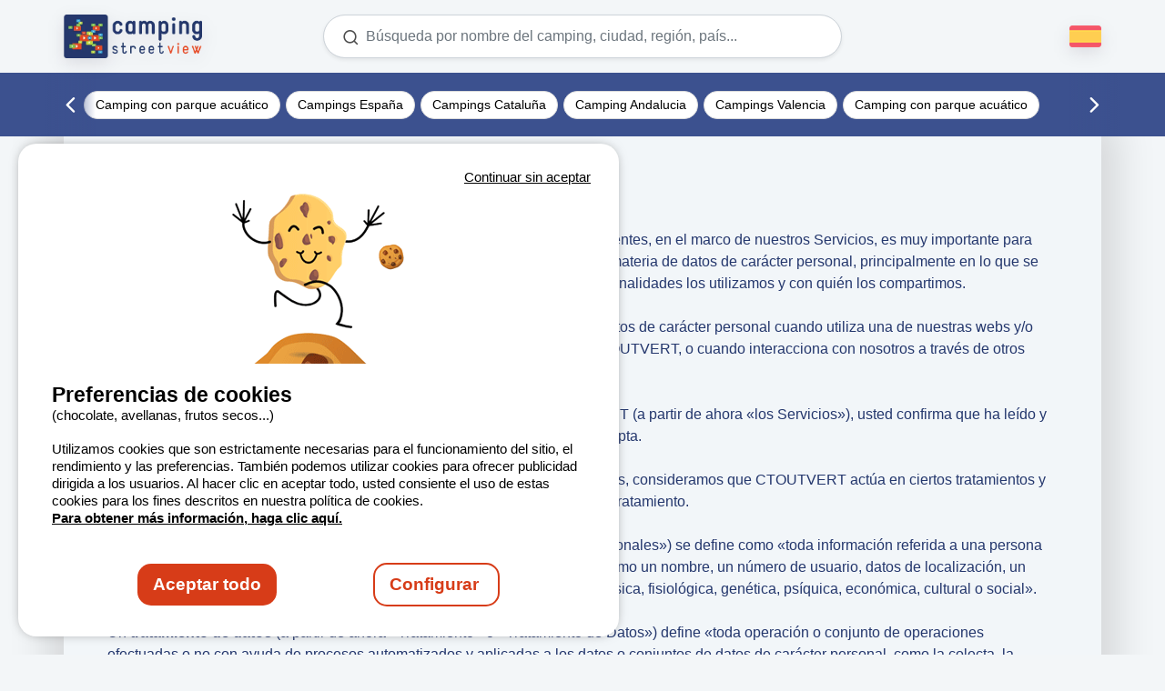

--- FILE ---
content_type: text/html; charset=utf-8
request_url: https://es.camping-streetview.com/carta-de-confidencialidad
body_size: 13655
content:


<!DOCTYPE html>
<html lang="es" xmlns:og="http://ogp.me/ns#">
<head>
    <meta charset="utf-8" />
    <meta name="viewport" content="width=device-width, initial-scale=1">
    <meta name="referrer" content="unsafe-url">
    <meta name="google-site-verification" content="8_HnZ5GokeXVGrzSZXjpGY_4_OB_hAtYsYkXPBlwY6o" />
    <meta name="theme-color" content="#24376D">


    <title>Carta de confidencialidad</title>
        <meta name="description" content="Carta de confidencialidad" />


    <meta name="robots" content="noindex">
    <meta name="googlebot" content="noindex">

        <link rel="canonical" href="https://es.camping-streetview.com/carta-de-confidencialidad" />
    <meta property="og:url" content="https://es.camping-streetview.com/carta-de-confidencialidad" />
    <meta property="og:title" content="Carta de confidencialidad" />
    <meta property="og:description" content="Carta de confidencialidad" />
    <meta property="og:image" content="https://static.secureholiday.net/static/CMS/photos/000/026/000026358.jpg" />
    <meta property="og:image:width" content="640" />
    <meta property="og:image:height" content="360" />
    <meta name="twitter:title" content="Carta de confidencialidad">
    <meta name="twitter:description" content="Carta de confidencialidad">
    <meta name="twitter:url" content="https://es.camping-streetview.com/carta-de-confidencialidad">
    <meta name="twitter:image" content="https://static.secureholiday.net/static/CMS/photos/000/026/000026358.jpg">
    <meta property="fb:app_id" content="264221502403073">



    <link rel="shortcut icon" type="image/x-icon" href="/images/favicon.ico?v=1" />
    <link rel="preconnect" href="https://fonts.googleapis.com" />

    <link rel="stylesheet" href="/bundles/campingstreetviewcss?v=PZio_n49EwNkR3mz9Y43UL2BbHA" />
    <link rel="stylesheet" href="/bundles/ctvpackagescss?v=utaXFAetAXmMCMjuevts5_EaUvk" />
    <link rel="stylesheet" href="/bundles/css?v=0p2bzHqmIa-sUYBW5V-yaWn6KW4" />
    <script crossorigin="anonymous" src="/bundles/js?v=sYLg77kd_vNMFR_hKKSWT5UMECI" type="text/javascript"></script>

    
<link rel="alternate" href="https://www.camping-streetview.com/charte-de-confidentialite" hreflang="x-default"/>
<link rel="alternate" href="https://www.camping-streetview.com/charte-de-confidentialite" hreflang="fr-FR"/>
<link rel="alternate" href="https://www.camping-streetview.com/charte-de-confidentialite" hreflang="fr-BE"/>
<link rel="alternate" href="https://www.camping-streetview.com/charte-de-confidentialite" hreflang="fr-CH"/>
<link rel="alternate" href="https://en.camping-streetview.com/privacy-statement" hreflang="en-GB"/>
<link rel="alternate" href="https://en.camping-streetview.com/privacy-statement" hreflang="en-US"/>
<link rel="alternate" href="https://nl.camping-streetview.com/vertrouwelijkheidsverklaring" hreflang="nl-NL"/>
<link rel="alternate" href="https://nl.camping-streetview.com/vertrouwelijkheidsverklaring" hreflang="nl-BE"/>
<link rel="alternate" href="https://es.camping-streetview.com/carta-de-confidencialidad" hreflang="es-ES"/>
<link rel="alternate" href="https://de.camping-streetview.com/datenschutzrichtlinien" hreflang="de-DE"/>
<link rel="alternate" href="https://de.camping-streetview.com/datenschutzrichtlinien" hreflang="de-AT"/>
<link rel="alternate" href="https://de.camping-streetview.com/datenschutzrichtlinien" hreflang="de-CH"/>
<link rel="alternate" href="https://it.camping-streetview.com/impegno-di-riservatezza" hreflang="it-IT"/>
    <script type="text/javascript" src="https://static.secureholiday.net/static/CRM/crm.widgetprovider.min.js" async defer></script>
</head>

<body class="d-flex flex-column">
    

<header class="sticky-top ">
    <div class="no-home container d-flex justify-content-between px-sm-0 py-3">
        <div id="logo" class="col-xl-2">
            <a href="/" title="Camping Street View" onclick="$('#modalCheckDispo').modal('show');">
                <img src="https://static.secureholiday.net/static/CMS/photos/000/024/000024528.png?w=500&amp;format=webp" alt="CampingStreetView" />
            </a>
        </div>
        

<section id="searchForm" class="col-xl-6 col-sm-8 d-none d-md-flex justify-content-center">
    <form action="/Video/Search?Length=2" class="h-100 w-100" id="search-form" method="GET" data-searchform>
        <input id="searchForm_EngineId" name="searchForm.EngineId" type="hidden" value="" />
        <input id="searchForm_Radius" name="searchForm.Radius" type="hidden" value="" />
        <input data-val="true" data-val-number="The field Lat must be a number." id="h_latitude" name="searchForm.Lat" type="hidden" value="" />
        <input data-val="true" data-val-number="The field Lng must be a number." id="h_longitude" name="searchForm.Lng" type="hidden" value="" />
        <input id="h_ufi" name="searchForm.UfiId" type="hidden" value="" />
        <input id="h_tagid" name="searchForm.TagId" type="hidden" value="" />
        <input id="h_establishment" name="searchForm.EstablishmentIdList" type="hidden" value="System.Int32[]" />
        <input data-form-osmid="" name="searchForm.OsmTerritoryIdList" type="hidden" value=""></input>
        <input id="h_polygon" name="searchForm.GeoPolygonId" type="hidden" value="" />
        <div id="containerAutocomplete" class="h-100 w-100">
            <div id="contentAutocomplete" class="h-100 ">
                <i class="icon-search" data-search></i>
                <div class="spinner-border d-none" role="status"></div>
                <input class="shadow-sm form-control text-truncate bg-white" type="text" name="searchForm.SearchLabel" id="autocomplete" data-label="" data-autocomplete placeholder="B&#xFA;squeda por nombre del camping, ciudad, regi&#xF3;n, pa&#xED;s..." autocomplete="off" />
                <i class="icon-delete d-none" data-clear></i>
            </div>
        </div>
    </form>

    <div id="form-validation-summary" class="d-none">
        <div class="validation-summary-valid" data-valmsg-summary="true"><ul><li style="display:none"></li>
</ul></div>
    </div>


    <script type="text/javascript">
            $(function() {
                //Initialisation des trads erreurs
                Trads.Set("destinationError", "Gracias por elegir un destino.");
                //trads envoyées à l'autocompletion
                Trads.Set("searchCurrentPosition", "Buscar en su localizaci&#xF3;n");
                Trads.Set("currentPosition", "Localizaci&#xF3;n actual");
                Trads.Set("gelocalisationError", "Desafortunadamente, no podemos determinar su posici&#xF3;n actual. Verifique los par&#xE1;metros de localizaci&#xF3;n de su navegador e int&#xE9;ntelo de nuevo.");
            });
    </script>

</section>
<div class="modal fade" id="modalSearch" aria-hidden="true">
    <div class="modal-dialog modal-fullscreen">
        <div class="modal-content">
            <div class="modal-header">
                <button type="button" class="btn-close" data-bs-dismiss="modal" aria-label="Close"></button>
            </div>
            <div class="modal-body">
            </div>
            <div class="modal-footer">
                <button type="button" class="btn btn-default" data-bs-dismiss="modal">Cancelar</button>
            </div>
        </div>
    </div>
</div>

        <div class="languages col-xl-2 d-flex align-items-center justify-content-end">
            <button class="btn btn-orange d-md-none d-flex responsive-toggle me-3" type="button" data-bs-toggle="modal" data-bs-target="#modalSearch">
                <i class="icon-search"></i>
            </button>
            <span id="selectedLanguage" onclick="$(&#x27;#otherLanguages&#x27;).stop().slideToggle();$(this).toggleClass(&#x27;active&#x27;)" class="flag">
                <img src="/images/flags/flag_es.png" alt="es" />
            </span>
            <ul id="otherLanguages" class="list-unstyled" style="display: none">
                        <li>
                            <a href="https://www.camping-streetview.com/charte-de-confidentialite">
                                <img src="/images/flags/flag_fr.png" alt="FR" />
                            </a>
                        </li>
                        <li>
                            <a href="https://en.camping-streetview.com/privacy-statement">
                                <img src="/images/flags/flag_en.png" alt="EN" />
                            </a>
                        </li>
                        <li>
                            <a href="https://nl.camping-streetview.com/vertrouwelijkheidsverklaring">
                                <img src="/images/flags/flag_nl.png" alt="NL" />
                            </a>
                        </li>
                        <li>
                            <a href="https://de.camping-streetview.com/datenschutzrichtlinien">
                                <img src="/images/flags/flag_de.png" alt="DE" />
                            </a>
                        </li>
                        <li>
                            <a href="https://it.camping-streetview.com/impegno-di-riservatezza">
                                <img src="/images/flags/flag_it.png" alt="IT" />
                            </a>
                        </li>
            </ul>
        </div>
    </div>
        <section class="d-flex flex-wrap w-100 bg-blue" id="menuTags">
            <div class="container" data-slick="true" style="display:none;">


                <a id="Espagne [ES]" class="nav-title Espagne [ES]" href="https://es.camping-streetview.com/video-camping-espana" data-item-id="navItem_1743" data-article-id="6511">
                    Campings Espa&#xF1;a
                </a>


                <a id="Catalogne" class="nav-title Catalogne" href="https://es.camping-streetview.com/videos-campings-catalogne" data-item-id="navItem_1744" data-article-id="6429">
                    Campings Catalu&#xF1;a
                </a>


                <a id="Andalousie" class="nav-title Andalousie" href="https://es.camping-streetview.com/videos-campings-andalucia" data-item-id="navItem_1746" data-article-id="6430">
                    Camping Andalucia
                </a>


                <a id="Valence" class="nav-title Valence" href="https://es.camping-streetview.com/videos-camping-comunidad-valenciana" data-item-id="navItem_1747" data-article-id="6436">
                    Campings Valencia
                </a>


                <a id="Parcs aquatiques [ES]" class="nav-title Parcs aquatiques [ES]" href="https://es.camping-streetview.com/mejor-parques-acuaticos-videos" data-item-id="navItem_1745" data-article-id="6514">
                    Camping con parque acu&#xE1;tico
                </a>
            </div>
        </section>
    <script type="application/ld+json">
       {"@type":"Brand","@context":"https://schema.org","logo":"https://static.secureholiday.net/static/CMS/photos/000/024/000024528.png?w=500&format=webp","name":"CampingStreetView"}
    </script>
</header>


    <div class="website-content container bg-color p-0">
        

<section id="article" class="legal" data-id="8599">
    <section class="container content-text p-3 p-sm-5">
        <section class="d-flex justify-content-between align-items-start mb-2">
                <h1 class="title-article">Carta de confidencialidad</h1>
        </section>
                    <article>
                        <p>La preservación de los datos de carácter personal que nos confían nuestros clientes, en el marco de nuestros Servicios, es muy importante para nosotros. La presente Carta está destinada a informarle de nuestra política en materia de datos de carácter personal, principalmente en lo que se refiere a los datos que recogemos, la manera en la que los tratamos, para qué finalidades los utilizamos y con quién los compartimos. <br /><br />De forma más precisa, esta Carta describe la forma en la que utilizamos sus datos de carácter personal cuando utiliza una de nuestras webs y/o portales de reservas, cuando compra y utiliza los Servicios propuestos por CTOUTVERT, o cuando interacciona con nosotros a través de otros canales (asistencia técnica, redes sociales). <br /><br />Por el simple hecho de utilizar uno de los servicios propuestos por CTOUTVERT (a partir de ahora «los Servicios»), usted confirma que ha leído y entendido la presente Carta de confidencialidad en su integralidad y que la acepta. <br /><br />Conforme a la legislación en vigor en materia de protección de datos personales, consideramos que CTOUTVERT actúa en ciertos tratamientos y finalidades en calidad de encargado y, en otros, en calidad de responsable de tratamiento. <br /><br />Cabe recordar que un <strong>dato personal</strong> (a partir de ahora «Datos» o «Datos Personales») se define como «toda información referida a una persona física o identificable, de forma directa o indirecta, a través de un identificador como un nombre, un número de usuario, datos de localización, un usuario online, o a uno o varios elementos específicos propios a su identidad física, fisiológica, genética, psíquica, económica, cultural o social». <br /><br />Un <strong>tratamiento de datos</strong> (a partir de ahora «Tratamiento» o «Tratamiento de Datos») define «toda operación o conjunto de operaciones efectuadas o no con ayuda de procesos automatizados y aplicadas a los datos o conjuntos de datos de carácter personal, como la colecta, la grabación, la organización, la estructuración, la conservación, la adaptación o la modificación, la extracción, la consulta, la utilización, la comunicación por transmisión, la difusión o cualquier otra forma de puesta a disposición, la aproximación o la interconexión, la limitación, el borrado o la destrucción».</p><p> </p><p><span style="font-size: 12pt;"><strong>Datos que recogemos</strong></span></p><p>Declaramos que los Datos Personales recogidos lo han sido de forma leal y lícita, para fines determinados, explícitos y legítimos.</p><h4>o    Colecta de los Datos Personales de los clientes consumidores</h4><p>En el marco de las reservas realizada por los clientes del Establecimiento, a través de la Interfaz de Reservas Secureholiday, recogemos los Datos Personales de los mismos en el momento de la reserva y los transmitimos posteriormente al Colaborador de pago o al Establecimiento (a través de su programa de gestión PMS, si una pasarela PMS está instalada), a través de un medio técnico que el Establecimiento determina y del que es responsable, especialmente en lo que se refiere a la seguridad de los Datos Personales.<br />Después, integramos estos Datos personales en la base de datos del sistema Secureholiday. Los Datos recogidos son los nombres y apellidos de los clientes, sus fechas de nacimiento, sus direcciones (vía, código postal, ciudad, país), sus números de teléfono, sus direcciones email, el lugar y las fechas de sus reservas.</p><h4>o    Colecta de los Datos Personales de los Establecimientos clientes</h4><p>En el marco de los Servicios propuestos al Establecimiento, recogemos los Datos Personales del Establecimiento esencialmente en el momento del paso del pedido, a través de la Hoja de Pedido correspondiente.<br />Los Datos recogidos son el nombre del Establecimiento, su dirección, su denominación social, su número de teléfono, la dirección de su página web, su número de IVA intracomunitario, su dirección de email, así como el nombre y apellidos del gestor del Establecimiento o de la persona firmante.</p><p> </p><p><span style="font-size: 12pt;"><strong>Como utilizamos la información que recogemos</strong></span></p><h4>o    Tratamientos de los Datos Peronales del cliente consumidor</h4><p>Procedemos al Tratamiento de los Datos Personales únicamente si es necesario para la ejecución de los Servicios en beneficio del Establecimiento y, especialmente, para las finalidades siguientes:</p><ul><ul><ul><li>Finalidad de Tratamiento de las Reservas de los clientes y de gestión de los Servicios solicitados por el Establecimiento</li><li>Finalidad de comunicación comercial ulterior, únicamente en caso de que la reserva sea realizada a través del sistema Secureholiday a partir de una página Colaboradora perteneciente a CTOUTVERT</li><li>Finalidad de realización de estudios estadísticos</li><li>Finalidad de perfilado en el marco del servicio «Pack CRM / GRC»</li></ul></ul></ul><p><br />Los Datos Personales no podrán ser objeto de ninguna operación distinta a las previstas en las presentes disposiciones.</p><h4>o    Tratamientos de los Datos Personales del Establecimeinto cliente</h4><p>Procedemos a un Tratamiento de los Datos Personales por necesidades unidas a la ejecución de los Servicios en beneficio del Establecimiento y a exigencias legales y, especialmente, en el marco de las finalidades siguientes:</p><ul><ul><ul><li>Finalidad de Tratamiento de Solicitudes de Servicios</li><li>Finalidad de satisfacción de las exigencias legales de la ley del 21 de junio de 2004 sobre la conservación de los datos de los Editores</li></ul></ul></ul><p><br />También podemos utilizar la información detallada anteriormente, incluyendo todos los Datos relativos a los clientes consumidores y todos los Datos relativos a los Establecimientos clientes, para los fines siguientes:</p><ul><ul><ul><li>Respetar nuestras obligaciones legales y reglamentarias (incluyendo la prevención de fraudes, la lucha contra el blanqueo de capitales y el filtrado de sanciones). Esto puede incluir la verificación de la información que nos sea transmitida con respecto a los Datos procedentes de otras fuentes.</li><li>Aplicar todo contrato firmado entre usted y nosotros sobre nuestros Servicios</li><li>Comunicar al conjunto de los clientes eventuales cambios aportados a nuestros Servicios o a nuestras condiciones y políticas.</li><li>Mejorar la experiencia del cliente y la calidad del servicio.</li></ul></ul></ul><p> </p><p><span style="font-size: 12pt;"><strong>Información que compartimos</strong></span></p><p>Podemos compartir los Datos Personales con nuestros socios comerciales, en particular cuando estos socios cobran el importe de las reservas directamente, antes de pagarlo al Establecimiento en cuestión. En este caso, esta puesta en común de los datos es estrictamente conforme al contrato celebrado entre dichos socios comerciales y el Establecimiento Cliente.</p><p>También podemos compartir los Datos Personales con los proveedores de servicios que utilizamos para los Servicios con fines esencialmente técnicos, incluido nuestro anfitrión del servidor (Microsoft Azure).</p><p>Por último, podemos utilizar proveedores de servicios que pueden recopilar Datos Personales de los usuarios del Sitio Web, como Google Ads, cuya finalidad es ofrecer a los usuarios publicidad dirigida. Encontrará más información sobre esta recopilación de datos en la siguiente página: https://policies.google.com/technologies/partner-sites </p><p>Cuando los proveedores de servicios intervienen en el marco de los Servicios prestados u ofrecidos por CTOUTVERT, se toman todas las medidas para garantizar un alto nivel de seguridad para la protección de los Datos Personales y todo el Tratamiento se realiza de acuerdo con nuestras directrices. No podrán, en ningún caso, hacer otro uso de los Datos Personales que les sean transmitidos que el expresamente requerido, ni revelar a ningún otro tercero los Datos Personales relativos a los Establecimientos clientes de CTOUTVERT o a los clientes consumidores de los Establecimientos que reserven a través de SecureHoliday. En particular, los proveedores de servicios técnicos no están autorizados a utilizar sus datos con fines de prospección comercial para sus cuentas.</p><p><br />De cualquier modo, los Datos Personales pueden ser transmitidos a un tercero únicamente en los casos siguientes:</p><ul><ul><li>Si la información es tratada a través de un colaborador comercial de confianza y conforme a la Carta de confidencialidad, el respeto de la vida privada y los niveles de seguridad, siempre según el contrato firmado entre el colaborador comercial y el Establecimiento cliente</li><li>Si recurrimos a una sociedad proveedora de servicios para una subcontrata técnica</li><li>Si reunimos una serie de datos, sin que estos permitan identificar personalmente a las personas en cuestión, para utilizarlos con fines de segmentación, modelización estadística, estudios generales o análisis de tendencias</li><li>Si tenemos el deber de divulgar o comunicar Datos Personales para respetar nuestras obligaciones legales, para aplicar nuestras condiciones de venta y otros acuerdos, y para proteger nuestros derechos, nuestra propiedad o nuestra seguridad y la de nuestros clientes u otros. Esto incluye el intercambio de información con otras sociedades u organismos con el objetivo de prevenir el fraude y reducir el riesgo unido al crédito.</li></ul></ul><p> </p><p><span style="font-size: 12pt;"><strong>Conservación de los datos de carácter personal</strong></span></p><p>Conservamos los Datos Personales el tiempo necesario para procesar y realizar las finalidades descritas anteriormente, de la forma ya indicada, y respetar nuestras obligaciones legales.</p><h3> </h3><p><span style="font-size: 12pt;"><strong>Exactitud de la información</strong></span></p><p>Nos esforzamos en asegurarnos de que los Datos Personales conservados sean exactos, actuales y completos. Respondemos de forma rápida a las solicitudes de los clientes que desean rectificar datos inexactos. Por lo tanto, toda persona sobre la que conservamos Datos Personales tiene la posibilidad de hacernos saber si sus Datos son inexactos o están obsoletos o incompletos.</p><h3> </h3><p><span style="font-size: 12pt;"><strong>Seguridad</strong></span></p><p>Hemos implementado varias medidas técnicas y organizativas con el objetivo de garantizar la seguridad y la protección de los Datos Personales tratados. <br /><br />No obstante, si los Datos Personales se nos transmiten vía un medio de comunicación que funcione a través de Internet, no podremos garantizar que dichos Datos estén perfectamente protegidos.</p><h3> </h3><p><span style="font-size: 12pt;"><strong>Transferencias fuera del EEE</strong></span></p><p>Los datos personales que tratamos son alojados exclusivamente en la Unión Europea y no procedemos a ninguna transferencia de Datos Personales fuera de la Unión Europea.</p><h3> </h3><p><span style="font-size: 12pt;"><strong>Sus derechos y preferencias</strong></span></p><p>En todo momento y conforme a la legislación vigente en materia de protección de datos personales, puede usted ejercer su derecho de acceso, rectificación, supresión, limitación y portabilidad enviando una solicitud por correo a la dirección: <br />CTOUTVERT SARL <br />10 Place Alfonse Jourdain <br />31000 Toulouse (Francia)<br />Dirección email: CampingStreetView.cnil@ctoutvert.com <br /><br />También tiene usted derecho a depositar en todo momento una reclamación ante la autoridad de control competente, en este caso la CNIL (Comisión Nacional de Informática y Libertades de Francia).<br /><br />Le recordamos que el ejercicio por su parte de uno de estos derechos podría implicar que no podamos facilitarle, en parte o totalmente, nuestros Servicios.</p><p> </p><p><span style="font-size: 12pt;"><strong>Actualización</strong></span></p><p>La presente Política en materia de protección de Datos Personales podrá ser objeto de modificaciones sin aviso previo. Para mantenerse informado de los cambios realizados, le invitamos a consultar con regularidad nuestra Política.<br /><br /><strong>Última actualización: 23/03/2023</strong></p><p> </p>
                    </article>
    </section>
</section>
<script type="text/javascript">
    $(function () {
        Trads.Set("readMore", "Leer más");
        Article.Init(8599);
    })
</script>
        <span id="backTopLink" class="btn-orange btn" onclick="PageGlobal.SmoothScroll('body', 0) " title="Volver al inicio">
            <i class="icon-arrow-up"></i>
        </span>
    </div>

    
    <footer id="mainFooter" class="bg-blue">
        <div class="container p-0 d-flex flex-wrap">
<article class="_12-12-free-text default col-12 text-center">
    <ul>
<li><a href="https://es.camping-streetview.com/legal-notices" data-type="article-link" data-id="5201">AVISO LEGAL</a></li>
<li><a href="https://es.camping-streetview.com/condiciones-generales-de-uso" data-type="article-link" data-id="8879">CONDICIONES GENERALES DE USO</a></li>
<li><a href="https://es.camping-streetview.com/cookies" data-type="article-link" data-id="8530">COOKIES</a></li>
<li><a href="https://es.camping-streetview.com/carta-de-confidencialidad" data-type="article-link" data-id="8599">CARTA DE CONFIDENCIALIDAD</a></li>
<li><span data-widget="NewsLetter">Newsletter</span></li>
<li><span data-widget="Informations">Contacto</span></li>
<li><a title="Anuario de los campings" href="https://es.camping-streetview.com/destinos">Anuario</a></li>
<li><a class="icon-youtube" title="Youtube" href="https://www.youtube.com/user/campingstreetview" target="_blank"><span class="d-none">Youtube</span></a></li>
</ul>
</article><article class="_12-12-free-text default col-12 text-center">
    <p>Camping-streetview.com © 2026 Camping Street View, all rights reserved. All media and pictures are property of their respective owners.</p>
</article>        </div>
    </footer>


    

    <script type="text/javascript">
        //après que tous les scipts async sont chargés ( et le test pagespeed fini ;) )
        window.onload = function () {
            Trads.Set("tradCamping", "Campings");
            Trads.Set("tradPays", "Pa&#xED;s");
            Trads.Set("tradVille", "Ciudad");
            Trads.Set("tradDpt", "Comunidades Aut&#xF3;nomas");
            Trads.Set("tradRegion", "Regi&#xF3;n");
            Trads.Set("tradLT", "Regi&#xF3;n tur&#xED;stica");
            Trads.Set("tradClose", "Cerrar");
            Trads.Set("trad_etoile", "estrellas");
            Trads.Set("trad_moyenne", "Media");
            Trads.Set("lastSearch", "B&#xFA;squedas recientes");
            Trads.Set("genericErrorMessage", "Error, vuelva a intentarlo por favor...");
            Trads.Set("tradPrecedent", "Anterior estancia");
            Trads.Set("tradSuivant", "Pr&#xF3;xima estancia");
            Trads.Set("tradTouristArea", "Zona tur&#xED;stica");
            Trads.Set("otherCampsitesAround", "Otros campings cercanos");
            Trads.Set("oldRegions", "Antigua región");
            Trads.Set("noResults", "Sin resultado");
            Trads.Set("readMore", "Leer más");
            Trads.Set("fermer", "Cerrar");
            Trads.Set("tradWebsiteLink", "Ir a la web del camping");

            GlobalVars.Set("lg", "ES");
            GlobalVars.Set("crmCompanyId", "107");
            GlobalVars.Set("engineId", "1412");
            GlobalVars.Set("serverStatic", "/");
            GlobalVars.Set("domainName", "https://es.camping-streetview.com");

            $(function () {
                PageGlobal.Init();
                //Déplier/replier le menu breadcrumb
                if ("Doc_legaux" == "Destinations") {
                    PageGlobal.initBreadcrumb();
                }
            });
        };
    </script>

    
<div class="modal fade" id="modalWidgetCRM" tabindex="-1" aria-hidden="true">
    <div class="modal-dialog modal-dialog-centered">
        <div class="modal-content">
            <div class="modal-header">
                <img src="/images/logos/logo.svg" alt="Camping Street View" class="logo w-25"/>
                <button type="button" class="btn-close" data-bs-dismiss="modal" aria-label="Close"></button>
            </div>
            <div id="widgetCRM" class="text-center modal-body">
            </div>
        </div>
    </div>
</div>
<div class="modal fade" id="modalCheckDispo" tabindex="-1" aria-hidden="true" data-bs-backdrop="static">
    <div class="modal-dialog modal-dialog-centered">
        <div class="modal-content">
            <div class="modal-header">
                <img src="/images/logos/logo.svg" alt="Camping Street View" class="logo w-25"/>
            </div>
            <div class="text-center modal-body">
                <div id="preloaderCheckDispo" class="preloader-container" style="">
        <span class="loader"></span>
</div>

                <p>Cargando...</p>
            </div>
        </div>
    </div>
</div>
<div class="modal fade" id="modalErrors" tabindex="-1" aria-hidden="true">
    <div class="modal-dialog modal-dialog-centered">
        <div class="modal-content">
            <div class="modal-header">
                <img src="/images/logos/logo.svg" alt="Camping Street View" class="logo w-25"/>
                <button type="button" class="btn-close" data-bs-dismiss="modal" aria-label="Close"></button>
            </div>
            <div class="text-center modal-body">
                <p data-error-container></p>
            </div>
            <div class="modal-footer">
                <button type="button" class="btn btn-default" data-dismiss="modal">Ok</button>
            </div>
        </div>
    </div>
</div>


        <script>

        //  On définit la fonction qui va pousser les informations dans le datalayer
        function gtag() {
            window.dataLayer = window.dataLayer || [];
            window.dataLayer.push(arguments);
        }

        // Initialisation du consentModeV2 de Google, on le met à 'denied' par défaut et après on le mettra à jour selon le consentement de l'utilisateur
        gtag('consent', 'default', {
            'ad_storage': 'denied',
            'ad_user_data': 'denied',
            'ad_personalization': 'denied',
            'analytics_storage': 'denied'
        });

        // On définit la fonction qui va mettre à jour le consent mode V2 selon le consentement de l'utilisateur
        function updateConsentModeV2GA4(isAuthorizationGranted) {

            var authorization = isAuthorizationGranted ? 'granted' : 'denied';

            gtag('consent', 'update', {
                'ad_storage': authorization,
                'ad_user_data': authorization,
                'ad_personalization': authorization,
                'analytics_storage': authorization
            });
        }
    </script>




<script>
    window.appInsightsCookieList = [
        {
            name: 'ai_user',
            description: `Esta cookie permite realizar estad&#xED;sticas de utilizaci&#xF3;n para las aplicaciones construidas en la plataforma Azure, creando un identificador de utilizaci&#xF3;n &#xFA;nico y an&#xF3;nimo.`,
            durationString: `11 mes(es)`, // mois
            domains: ['hotjar.com']
        },
        {
            name: 'ai_session',
            description: `Esta cookie permite realizar estad&#xED;sticas de utilizaci&#xF3;n para las aplicaciones construidas en la plataforma Azure, creando un identificador de utilizaci&#xF3;n &#xFA;nico y an&#xF3;nimo.`,
            durationString: `1 d&#xED;a(s)`, // jour(s)
            domains: ['hotjar.com']
        }
    ];

    window.facebookCookieList = [
        {
            name: 'act',
            description: `Esta cookie permite distinguir entre dos sesiones del mismo usuario, realizadas en momentos diferentes.`,
            durationString: `3 mes(es)`,
            domains: ['facebook.com']
        },
        {
            name: 'c_user',
            description: `Esta cookie contiene el ID del usuario registrado actualmente.`,
            durationString: `3 mes(es)`,
            domains: ['facebook.com']
        },
        {
            name: 'datr',
            description: `La finalidad de la cookie Datr es identificar el navegador web utilizado para conectarse a Facebook, independientemente del usuario registrado. Esta cookie juega un papel clave en las funciones de seguridad e integridad de Facebook.`,
            durationString: `2 a&#xF1;o(s)`,
            domains: ['facebook.com']
        },
        {
            name: 'fr',
            description: `Rastreador Facebook`,
            durationString: `3 mes(es)`,
            domains: ['facebook.com']
        },
        {
            name: '_fbp',
            description: `Rastreador Facebook`,
            durationString: `3 mes(es)`,
            domains: ['facebook.com']
        },
        {
            name: 'presence',
            description: `La cookie Presencia se utiliza para contener el estado del chat del usuario. Por ejemplo, qu&#xE9; pesta&#xF1;as del chat est&#xE1;n abiertas.`,
            durationString: `Se borra al final de la sesi&#xF3;n`,
            domains: ['facebook.com']
        },
        {
            name: 'sb',
            description: `Rastreador Facebook`,
            durationString: `2 a&#xF1;o(s)`,
            domains: ['facebook.com']
        },
        {
            name: 'spin',
            description: `Rastreador Facebook`,
            durationString: `1 d&#xED;a(s)`,
            domains: ['facebook.com']
        },
        {
            name: 'wd',
            description: `Esta cookie almacena las dimensiones de la ventana del navegador y es utilizada por Facebook para optimizar el render de la p&#xE1;gina.`,
            durationString: `Se borra al final de la sesi&#xF3;n`,
            domains: ['facebook.com']
        },
        {
            name: 'xs',
            description: `Esta cookie contiene informaci&#xF3;n m&#xFA;ltiple, separada por columnas. El primer valor es un n&#xFA;mero de hasta dos d&#xED;gitos que representa el n&#xFA;mero de la sesi&#xF3;n.    &#xA;El segundo valor es un secreto de sesi&#xF3;n.     &#xA;El tercer valor, un componente opcional, es una bandera de seguridad por si el usuario ha habilitado la funci&#xF3;n de navegaci&#xF3;n segura.`,
            durationString: `3 mes(es)`,
            domains: ['facebook.com']
        },
        {
            name: 'locale',
            description: `Esta cookie contiene la configuraci&#xF3;n de display del &#xFA;ltimo usuario registrado en este navegador.`,
            durationString: `1 semana(s) disponible(s)`,
            domains: ['facebook.com']
        },
        {
            name: '_e_*',
            description: `Estas cookies son generadas por Javascript y se utilizan para transmitir informaci&#xF3;n a Facebook sobre la usabilidad del sitio para el usuario.`,
            durationString: `Se borra al final de la sesi&#xF3;n`,
            domains: ['facebook.com']
        },
    ];

    window.googleCookieList = [
        {
            name: '_ga',
            description: `Esta cookie permite realizar estad&#xED;sticas de utilizaci&#xF3;n para las aplicaciones construidas en la plataforma Azure, creando un identificador de utilizaci&#xF3;n &#xFA;nico y an&#xF3;nimo.`,
            durationString: `13 mes(es)`,
            domains: ['google.com']
        },
        {
            name: '_gid',
            description: `Esta cookie es utilizada por Google Universal Analytics para registrar un usuario &#xFA;nico con el fin de generar estad&#xED;sticas sobre la manera en que el visitante utiliza el sitio.`,
            durationString: `10 minutos`,
            domains: ['google.com']
        },
        {
            name: '_gat_*',
            description: `Esta cookie se utiliza para el an&#xE1;lisis Universal Analytics. Permite seguir el rendimiento de las p&#xE1;ginas consultadas por los usuarios.`,
            durationString: `1 d&#xED;a(s)`,
            domains: ['google.com']
        },
        {
            name: '_gcl_au',
            description: `Esta cookie enlaza las conversiones conservando informaci&#xF3;n de Google Ads  cuando el usuario llega al sitio a trav&#xE9;s de un anuncio.`,
            durationString: `3 mes(es)`,
            domains: ['google.com']
        },
        {
            name: '_hjid',
            description: `Esta cookie se establece cuando el cliente llega por primera vez a una p&#xE1;gina con el script Hotjar. Se utiliza para conservar la ID aleatoria de usuario, &#xFA;nica para ese sitio del navegador. Esto asegura que se atribuir&#xE1; el mismo comportamiento en visitas posteriores del mismo usuario a este sitio.`,
            durationString: `1 a&#xF1;o(s)`,
            domains: ['hotjar.com']
        },
        {
            name: '_hjIncludedInSample',
            description: `Esta cookie est&#xE1; configurada para que Hotjar sepa si el visitante est&#xE1; incluido en el muestreo de datos definido por el l&#xED;mite de sesiones diarias del sitio.`,
            durationString: `30 minuto(s)`,
            domains: ['hotjar.com']
        },
        {
            name: '_hjIncludedInPageviewSample',
            description: `Esta cookie est&#xE1; configurada para que Hotjar sepa si el visitante est&#xE1; incluido en el muestreo de datos definido por el l&#xED;mite de vistas de p&#xE1;gina de su sitio.`,
            durationString: `30 minuto(s)`,
            domains: ['hotjar.com']
        },
        {
            name: '_hjTLDTest',
            description: `Cuando se ejecuta el script Hotjar intentamos determinar el camino de cookie m&#xE1;s gen&#xE9;rico a utilizar, en vez del nombre de host de la p&#xE1;gina, para que las cookies puedan compartirse entre los sub-dominios (cuando procede). Para determinar esto intentamos almacenar la cookie _hjTLDT para diferentes alternativas de subcadenas URL hasta que fracasa. Una vez efectuada esta verificaci&#xF3;n, la cookie es suprimida.`,
            durationString: `Se borra al final de la sesi&#xF3;n`,
            domains: ['hotjar.com']
        },
        {
            name: '_hjAbsoluteSessionInProgress',
            description: `Esta cookie se utiliza para detectar la p&#xE1;gina vista en la primera sesi&#xF3;n del usuario. Esta cookie establece un valor true/false.`,
            durationString: `30 minuto(s)`,
            domains: ['hotjar.com']
        }
    ];

    window.hotJarCookieList = [
        {
            name: '_hjid',
            description: `Esta cookie se establece cuando el cliente llega por primera vez a una p&#xE1;gina con el script Hotjar. Se utiliza para conservar la ID aleatoria de usuario, &#xFA;nica para ese sitio del navegador. Esto asegura que se atribuir&#xE1; el mismo comportamiento en visitas posteriores del mismo usuario a este sitio.`,
            durationString:
                `1 a&#xF1;o(s)`,
            domains: ['hotjar.com']
        },
        {
            name: '_hjIncludedInSample',
            description: `Esta cookie est&#xE1; configurada para que Hotjar sepa si el visitante est&#xE1; incluido en el muestreo de datos definido por el l&#xED;mite de sesiones diarias del sitio.`,
            durationString:
                `30 minuto(s)`,
            domains: ['hotjar.com']

        }, {
            name: '_hjIncludedInPageviewSample',
            description: `Esta cookie est&#xE1; configurada para que Hotjar sepa si el visitante est&#xE1; incluido en el muestreo de datos definido por el l&#xED;mite de vistas de p&#xE1;gina de su sitio.`,
            durationString:
                `30 minuto(s)`,
            domains: ['hotjar.com']
        },
        {
            name: '_hjTLDTest',
            description: `Cuando se ejecuta el script Hotjar intentamos determinar el camino de cookie m&#xE1;s gen&#xE9;rico a utilizar, en vez del nombre de host de la p&#xE1;gina, para que las cookies puedan compartirse entre los sub-dominios (cuando procede). Para determinar esto intentamos almacenar la cookie _hjTLDT para diferentes alternativas de subcadenas URL hasta que fracasa. Una vez efectuada esta verificaci&#xF3;n, la cookie es suprimida.`,
            durationString: `Se borra al final de la sesi&#xF3;n`,
            domains: ['hotjar.com']
        },
        {
            name: '_hjAbsoluteSessionInProgress',
            description: `Esta cookie se utiliza para detectar la p&#xE1;gina vista en la primera sesi&#xF3;n del usuario. Esta cookie establece un valor true/false.`,
            durationString:
                `30 minuto(s)`,
            domains: ['hotjar.com']
        }
    ];

    window.tiktokCookielist = [
        {
            name: '_ttp',
            description: `Para medir y mejorar el rendimiento de tus campa&#xF1;as publicitarias y para personalizar la experiencia del usuario (incluidos los anuncios) en TikTok`,
            durationString: `13 mes(es)`,
            domain: ['.tiktok.com ']
        }
    ];
</script>






<script>

    document.addEventListener("DOMContentLoaded",
        function() {


                        var callAnalytics = function(w, d, s, l, i) {
                            w[l] = w[l] || []; 
                            w[l].push({
                                'gtm.start':
                                    new Date().getTime(),
                                event: 'gtm.js'
                            });
                            var f = d.getElementsByTagName(s)[0],
                                j = d.createElement(s),
                                dl = l != 'dataLayer' ? '&l=' + l : '';
                            j.async = true;
                            j.src =
                                'https://www.googletagmanager.com/gtm.js?id=' + i + dl;
                            f.parentNode.insertBefore(j, f);
                        };
                    
                        var initGoogleTagManagerIframe = function() {
                            $('body').prepend(
                                '<noscript><iframe src="https://www.googletagmanager.com/ns.html?id=GTM-5F6V4F" height="0" width="0" style="display: none; visibility: hidden"></iframe></noscript>')
                        }

                    

                            callAnalytics(window, document, 'script', 'dataLayer', 'GTM-5F6V4F');
                        
                            initGoogleTagManagerIframe();
                        
                    window.cookieConsent.addCookieMethod(
                        'googleAnalytics',
                        'performance',
                        function () {

                            updateConsentModeV2GA4(true);

                        },
                        window.googleCookieList,
                        true);
                        });
</script>






<script>


    document.addEventListener("DOMContentLoaded",
        function() {
            var callAppInsight = function() {
                var appInsights = window.appInsights ||
                    function (config) {
                        function r(config) {
                            t[config] = function () {
                                var i = arguments;
                                t.queue.push(function () { t[config].apply(t, i) })
                            }
                        }

                        var t = { config: config }, u = document, e = window, o = "script", s = u.createElement(o), i, f;
                        for (s.src = config.url || "//az416426.vo.msecnd.net/scripts/a/ai.0.js", u.getElementsByTagName(o)[0].parentNode.appendChild(s), t.cookie = u.cookie, t.queue = [], i = ["Event", "Exception", "Metric", "PageView", "Trace"]; i.length;) r("track" + i.pop());
                        return r("setAuthenticatedUserContext"), r("clearAuthenticatedUserContext"), config.disableExceptionTracking || (i = "onerror", r("_" + i), f = e[i], e[i] = function (config, r, u, e, o) {
                            var s = f && f(config, r, u, e, o);
                            return s !== !0 && t["_" + i](config, r, u, e, o), s
                        }), t
                    }({
                        instrumentationKey: "4631ba1a-93cb-4840-a4cf-4fa5463eb184"
                    });
                window.appInsights = appInsights;
                appInsights.trackPageView();
            }


                    window.cookieConsent.addCookieMethod(
                        `appInsight`,
                        `performance`,
                        callAppInsight,
                        window.appInsightsCookieList,
                        true);
                
        });
</script>






<script>
    document.addEventListener("DOMContentLoaded",
        function () {
            window.cookieConsent.addCookies('preferences',
                [                    
                    {
                        name: '__SH_visitedEstablishments',
                        description: `Esta cookie contiene la lista de establecimientos visitados recientemente por el usuario.`,
                        durationString: `3 mes(es)`
                    },
                    {
                        name: '__SH_visitedArticles',
                        description: `Esta cookie contiene las referencias de los art&#xED;culos que ha visitado.`,
                        durationString: `14 d&#xED;a(s)`
                    },
                    {
                        name: '__SH_customerInformations',
                        description: `Esta cookie permite pre-rellenar el formulario de reserva durante la pr&#xF3;xima visita del usuario.`,
                        durationString: `3 mes(es)`
                    },
                    {
                        name: '__SH_customerInformationsOptions',
                        description: `Esta cookie permite conservar la informaci&#xF3;n suplementaria facilitada en el formulario de reserva.`,
                        durationString: `3 mes(es)`
                    }
                ]);



                        window.cookieConsent.addCookieMethod(
                            'abandonmentCart',
                            'preferences',
                            window.initAbandonmentCart || function () { console.log("no abandonmentCart on this page") },
                            [{
                                name: 'AbandonedCart',
                                description: `Se utiliza para gestionar la visualizaci&#xF3;n de un modo de abandono de carrito.`, // Permet de g�rer l'affichage d'une modale d'abandon de panier.
                                durationString: `1 hora(s)` // XXX heure(s)
                            }],
                            true);
                                    });
</script>




<script>
    document.addEventListener("DOMContentLoaded",
        function() {
            window.cookieConsent.addCookies(`necessary`,
                [           
                    {
                        name: '__SH_SearchParameters',
                        description: `Esta cookie permite conservar las preferencias de b&#xFA;squeda del usuario.`,
                        durationString: `Se borra al final de la sesi&#xF3;n`
                    },
                    {
                        name: `ARRAffinity`,
                        description: `Esta cookie es necesaria para que todas las solicitudes del usuario se procesen en el mismo servidor.`,
                        durationString: `Se borra al final de la sesi&#xF3;n`
                    },
                    {
                        name: `__SH_referrerForEstablishments`,
                        description: `Esta cookie permite proponer un enlace de vuelta a la p&#xE1;gina anterior`,
                        durationString: `Se borra al final de la sesi&#xF3;n`
                    },
                    {
                        name: `__SH_StayInformations`,
                        description: `Esta cookie permite conservar la informaci&#xF3;n de la estancia en caso de pago externo.`,
                        durationString: `Se borra al final de la reserva.`
                    },
                    {
                        name: `Cto_lwid`,
                        description: `Esta cookie permite el almacenaje local de informaci&#xF3;n.`,
                        durationString: `1 d&#xED;a(s)`
                    },                 
                    {
                        name: `.AspNetCore.Mvc.CookieTempDataProvider`,
                        description: `Provides data from cookie to the current ITempDataDictionary object.`,
                        durationString: `Se borra al final de la sesi&#xF3;n`
                    },           
                    {
                        name: `CampingStreetView.Production.Session`,
                        description: `Cookie de maintien de la session: utilis&#xE9; pour maintenir la session entre l&#x2019;application du client/de l&#x2019;utilisateur final et le serveur`,
                        durationString: `Se borra al final de la sesi&#xF3;n`
                    },
                    {
                        name: `cookieConsent`,
                        description: `Permite almacenar sus preferencias con respecto a las cookies.`,
                        durationString: `14 d&#xED;a(s)`
                    },
,
                    {
                        name: `disabledCommunicationBanners`,
                        description: `Permite memorizar qu&#xE9; baners de comunicaci&#xF3;n ha cerrado para no volv&#xE9;rselos a mostrar la pr&#xF3;xima vez.`,
                        durationString: `7 d&#xED;a(s)`
                    }
                ]);
        });
</script>



        <script>
                document.addEventListener("DOMContentLoaded",
                function () {
                    var cookieDetailsUrl = `https://es.camping-streetview.com/cookies`;
                    window.cookieConsent.init({
                         colors: {
                                mainBackground: `#F87A7A`,
                        },
                        trad: {
                            title: `Preferencias de cookies`,
                            subtitle: `(chocolate, avellanas, frutos secos...)`,
                            mainText: `Utilizamos cookies que son estrictamente necesarias para el funcionamiento del sitio, el rendimiento y las preferencias. Tambi&#xE9;n podemos utilizar cookies para ofrecer publicidad dirigida a los usuarios. Al hacer clic en aceptar todo, usted consiente el uso de estas cookies para los fines descritos en nuestra pol&#xED;tica de cookies.`,
                            preferences: `Preferencias de las cookies`,
                            performance: `Rendimiento de las cookies`,
                            necessary: `Cookies necesarias`,
                            configure: `Preferencias`,
                            setUp: `Configurar`,
                            details: "",
                            ok: `Aceptar`,
                            learnMore: `Para obtener m&#xE1;s informaci&#xF3;n, haga clic aqu&#xED;.`,
                            performanceDetails: `Las cookies de performance son cookies anal&#xED;ticas que usted puede desactivar, que coleccionan informaci&#xF3;n sobre los modos de uso de la p&#xE1;gina web y nos permiten identificar las secciones particularmente populares o el n&#xFA;mero de visitas. Estas cookies nos permiten asimismo adaptar el contenido de manera selectiva, mejorar nuestras ofertas y la ergonom&#xED;a de nuestros servicios. Para utilizar los datos con fines estad&#xED;sticos, esta p&#xE1;gina web utiliza Google Analytics (http://www.google.com/analytics/), del que podr&#xE1; obtener m&#xE1;s informaci&#xF3;n consultando la p&#xE1;gina: http://www.google.com/analytics/learn/privacy.html.`,
                            preferencesDetails:  `Las cookies de personalizaci&#xF3;n recogen datos sobre sus gustos y preferencias, y nos permiten recordar ciertas configuraciones locales y personalizar la p&#xE1;gina en funci&#xF3;n de las mismas.`,
                            necessaryDetails: `Las cookies esenciales son necesarias para que la P&#xE1;gina funcione, para que pueda navegar por ella y utilizar sus servicios y funciones. Sin estas cookies que son absolutamente necesairas, la p&#xE1;gina no funcionar&#xE1; todo lo bien que querr&#xED;amos. No seremos capaces de mostrar la P&#xE1;gina o ciertos servicios o funciones solicitadas.`,
                            yes: `s&#xED;`,
                            no: `no`,
                            name: `Nombre`,
                            description: `Descripci&#xF3;n`,
                            duration: `Duraci&#xF3;n`,
                            acceptAll: `Aceptar todo`,
                            denyAll: `Rechazar todo`,
                            continueWithoutAccept: `Continuar sin aceptar`,                            
                            acceptSelected: `Validar mi selecci&#xF3;n`,
                            collapse: `Reducir`,
                            required: `Requeridas`
                        },
                        learnMoreUrl: cookieDetailsUrl,

                            cookieDomain: `.camping-streetview.com`
                                                });
                });


        </script>


    
    <script src="https://cdn.jsdelivr.net/npm/bootstrap@5.1.3/dist/js/bootstrap.bundle.min.js" integrity="sha384-ka7Sk0Gln4gmtz2MlQnikT1wXgYsOg+OMhuP+IlRH9sENBO0LRn5q+8nbTov4+1p" crossorigin="anonymous"></script>
</body>
</html>

--- FILE ---
content_type: text/css; charset=UTF-8
request_url: https://es.camping-streetview.com/bundles/ctvpackagescss?v=utaXFAetAXmMCMjuevts5_EaUvk
body_size: 1756
content:
@charset "UTF-8";@font-face{font-family:"cookieConsentIcons";src:url(/_content/LibPortails.Front/scss/ctv-portal-packages/ctv-cookie-consent-internal-portal/fonts/icomoon.eot?v=EJ_wOTgJvaPcnsn7y3mxdhBIYFo&f34zry);src:url(/_content/LibPortails.Front/scss/ctv-portal-packages/ctv-cookie-consent-internal-portal/fonts/icomoon.eot?v=EJ_wOTgJvaPcnsn7y3mxdhBIYFo&f34zry#iefix) format("embedded-opentype"),url(/_content/LibPortails.Front/scss/ctv-portal-packages/ctv-cookie-consent-internal-portal/fonts/icomoon.ttf?v=EJ_wOTgJvaPcnsn7y3mxdhBIYFo&f34zry) format("truetype"),url(/_content/LibPortails.Front/scss/ctv-portal-packages/ctv-cookie-consent-internal-portal/fonts/icomoon.woff?v=EJ_wOTgJvaPcnsn7y3mxdhBIYFo&f34zry) format("woff"),url(/_content/LibPortails.Front/scss/ctv-portal-packages/ctv-cookie-consent-internal-portal/fonts/icomoon.svg?v=EJ_wOTgJvaPcnsn7y3mxdhBIYFo&f34zry#icomoon) format("svg");font-weight:400;font-style:normal;font-display:block}#cookieWidget{position:fixed;bottom:20px;left:20px;width:660px;border-radius:20px;padding:25px;background-color:#fff;z-index:99999999;display:none;height:auto;max-height:95vh;overflow-y:auto;overflow-x:hidden;box-shadow:0 0 13px -5px #696969;color:#000!important;font-size:15px!important}@media screen and (max-width:767px){#cookieWidget{width:86vw;left:7%}#cookieWidget .container{display:flex;flex-direction:column}#cookieWidget .container .continue-without-accept{order:1;justify-content:flex-start!important;margin-top:10px}}#cookieWidget .cookie-consent-title-1{font-size:1.5em!important;margin-bottom:.5rem;font-weight:700;line-height:1}#cookieWidget .cookie-consent-title-2{font-size:1rem!important;font-weight:500}#cookieWidget [class*=" cc-icon-"],#cookieWidget [class^=cc-icon-]{font-family:"cookieConsentIcons"!important;speak:never;font-style:normal;font-weight:400;font-variant:normal;text-transform:none;line-height:1;-webkit-font-smoothing:antialiased;-moz-osx-font-smoothing:grayscale}#cookieWidget .mt-4{margin-top:1.5rem!important}#cookieWidget .mt-2{margin-top:.5rem!important}#cookieWidget .mt-3{margin-top:1rem!important}#cookieWidget .mt-0{margin-top:0!important}#cookieWidget .m-0{margin:0!important}#cookieWidget .px-0{padding-left:0!important;padding-right:0!important}#cookieWidget .mb-4{margin-bottom:1.5rem!important}#cookieWidget .mb-2{margin-bottom:.5rem!important}#cookieWidget .mb-0{margin-bottom:0!important}#cookieWidget .pb-4{padding-bottom:1.5rem!important}#cookieWidget .mr-2{margin-right:.5rem!important}#cookieWidget .py-2{padding-bottom:.5rem!important;padding-top:.5rem!important}#cookieWidget .pt-3{padding-top:1rem!important}#cookieWidget .position-sticky{position:sticky!important}#cookieWidget .d-inline-block{display:inline-block!important}#cookieWidget .deny{background:0 0;border:0;text-decoration:underline}#cookieWidget .btn{font-size:1.25em!important;transition:all ease .3s;display:inline-block!important}@media screen and (max-width:767px){#cookieWidget .btn{width:100%;margin-left:0!important;margin-right:0!important}}#cookieWidget .btn.btn-lg{font-weight:700}#cookieWidget a{color:#000}#cookieWidget .d-none{display:none!important}#cookieWidget .cc-icon-plus:before{content:""}#cookieWidget .cc-icon-minus:before{content:""}#cookieWidget .d-flex{display:flex!important}#cookieWidget .align-items-center{align-items:center}#cookieWidget .justify-content-evenly{justify-content:space-evenly}#cookieWidget .mb-0{}#cookieWidget .visible-portrait{display:none}#cookieWidget .main-text{line-height:1.3}@media only screen and (orientation:portrait){#cookieWidget .visible-portrait{display:block}#cookieWidget .hidden-portrait{display:none}#cookieWidget #buttonsContainer{display:flex;flex-direction:column}}#cookieWidget .darken{filter:brightness(95%)}#cookieWidget .required-switch{line-height:40px}#cookieWidget #cookieImg{background:url(https://static.secureholiday.net/static/Portails/Shared/images/run-cookie-run.gif?v=1.1);height:193px;background-position:center;background-repeat:no-repeat}@media screen and (max-width:767px){#cookieWidget #cookieImg{display:none}}#cookieWidget .cursor-pointer{cursor:pointer}#cookieWidget .reducedOpacity{opacity:.6}#cookieWidget #submit-accept,#cookieWidget #submit-selection{background-color:#d73c18;color:#fff}#cookieWidget #submit-accept:hover,#cookieWidget #submit-selection:hover{background:linear-gradient(90deg,#d73c18 0,#d73c18 50%,#d73c18 100%)}#cookieWidget #configure{border:2px solid #d73c18;color:#d73c18!important;cursor:pointer}#cookieWidget #configure:hover{background-color:#d73c18;color:#fff!important}#cookieWidget.active{overflow-y:scroll!important}@media screen and (min-width:768px){#cookieWidget.active{width:95vw!important}}#cookieWidget.active #cookieImg{display:none}#cookieWidget .cookie-policy-head{display:flex;justify-content:space-between;cursor:pointer}#cookieWidget #widgetCollapse{top:5px;right:0;z-index:1}#cookieWidget .cookie-category{transition:all .3s ease;border-top:1px solid #d3d3d3}#cookieWidget .cookie-category:last-child{border-bottom:1px solid #d3d3d3}#cookieWidget .cookie-category-content{transition:all .3s ease;width:100%}#cookieWidget table{font-size:.9em;border:1px solid #f5f5f5;width:100%}#cookieWidget .flex-center{display:flex;justify-content:center}#cookieWidget #cookieLearnMore{font-weight:700;text-decoration:underline}#cookieWidget .onoffswitch{position:relative;width:56px;-webkit-user-select:none;-moz-user-select:none;-ms-user-select:none}#cookieWidget .onoffswitch-checkbox{display:none}#cookieWidget label.onoffswitch-label{display:block!important;overflow:hidden;cursor:pointer;border:1px solid #d4d4d4;border-radius:14px;height:30px}#cookieWidget .onoffswitch-inner{height:30px;display:block;width:200%;margin-left:-100%;-moz-transition:margin .3s ease-in 0s;-webkit-transition:margin .3s ease-in 0s;-o-transition:margin .3s ease-in 0s;transition:margin .3s ease-in 0s}#cookieWidget .onoffswitch-inner:after,#cookieWidget .onoffswitch-inner:before{display:block;float:left;width:50%;height:30px;padding:0;line-height:16px;font-size:10px;font-family:Trebuchet,Arial,sans-serif;font-weight:700;-moz-box-sizing:border-box;-webkit-box-sizing:border-box;box-sizing:border-box}#cookieWidget .onoffswitch-inner:before{content:"";padding-left:10px;background-color:#d73c18;color:#fff}#cookieWidget .onoffswitch-inner:after{content:"";padding-right:10px;background-color:#d3d3d3;color:#fff;text-align:right}#cookieWidget .onoffswitch-switch{display:block;width:22px;height:22px;margin:3.5px;background:#fff;border:1px solid #d4d4d4;border-radius:14px;position:absolute;top:0;bottom:0;right:25px;-moz-transition:all .3s ease-in 0s;-webkit-transition:all .3s ease-in 0s;-o-transition:all .3s ease-in 0s;transition:all .3s ease-in 0s}#cookieWidget .onoffswitch-checkbox:checked+.onoffswitch-label .onoffswitch-inner{margin-left:0}#cookieWidget .onoffswitch-checkbox:checked+.onoffswitch-label .onoffswitch-switch{right:0}@media only screen and (orientation:portrait){#cookieWidget{max-height:90vh}}
